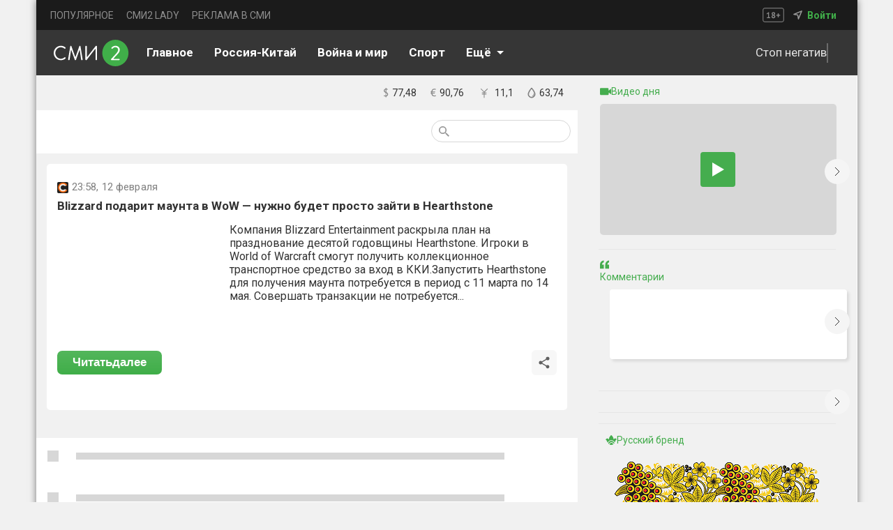

--- FILE ---
content_type: text/css
request_url: https://smi2.ru/_next/static/css/d456ec2d23ff07e5.css
body_size: 1445
content:
.page_childTitle__3RVmr{font-weight:700;font-size:calc(15px + var(--fontSize));letter-spacing:.05em;color:var(--DateText-backgroung-color)}.page_TitleWrapperNonStory__4YnCe,.page_TitleWrapper__dze7o{color:var(--DateText-backgroung-color);display:flex;justify-content:space-between;width:100%;align-items:center;padding-right:18px;padding-left:18px;font-size:calc(14px + var(--fontSize));box-sizing:border-box;height:100%;margin-bottom:8px}.page_childTitleWrapper__xfIrm{justify-content:flex-start;padding-bottom:8px}.page_StoryTitleWrapper__xYqOh,.page_childTitleWrapper__xfIrm{align-items:center;display:flex;box-sizing:border-box;font-size:calc(16px + var(--fontSize));font-weight:700;padding-left:16px;width:100%}.page_StoryTitleWrapper__xYqOh{justify-content:flex-end}.page_Title__18aMv{color:var(--DateText-backgroung-color);align-items:center;display:flex;width:100%;justify-content:flex-start;box-sizing:border-box;font-size:calc(14px + var(--fontSize));font-weight:700}.page_newsContLine__qDnqy{width:100%}.page_newsCont__XxMmc{display:flex;width:100%;flex-wrap:wrap;gap:15px;justify-content:center}@media(max-width:1024px){.page_newsCont__XxMmc{gap:25px}.page_TitleWrapper__dze7o{flex-direction:column;justify-content:flex-start;align-items:flex-start;padding-right:12px;padding-left:12px}.page_StoryTitleWrapper__xYqOh{justify-content:space-between;padding:0 0 8px}}.SoursBtn_inputBtn__C8hEO{width:auto;min-width:146px;height:36px;border-radius:50px;border:1px solid rgba(0,0,0,.05);font-size:calc(16px + var(--fontSize));font-weight:500;line-height:125%;color:var(--filter-text-svg-backgroung-color);display:flex;justify-content:center;align-items:center;margin-right:10px;box-sizing:border-box;padding:6px 16px;background-color:var(--filter-sours-btn-backgroung-color);cursor:pointer}.SoursBtn_inputBtn__C8hEO:hover{opacity:.9}.SoursBtn_inputBtn__C8hEO:active{opacity:.8}.SoursBtn_inputBtnDiv__kE7Gf{display:flex;align-items:center;justify-content:center}.SoursBtn_inputBtnDiv__kE7Gf svg{margin-right:8px}.SoursBtn_inputBtnDiv__kE7Gf svg path{stroke:var(--filter-text-svg-backgroung-color)}@media(max-width:350px){.SoursBtn_inputBtnDiv__kE7Gf span{display:none}.SoursBtn_inputBtn__C8hEO{width:64px;display:none;justify-content:center}}@media(max-width:600px){.SoursBtn_inputBtn__C8hEO{display:none}}.Filter_filterOptions__BBSBT{width:100%;height:40px;margin-bottom:12px;display:flex;justify-content:space-between;align-items:center;position:relative}.Filter_fontBtn__6aujL{width:134px;height:32px;font-weight:400;font-size:calc(14px + var(--fontSize));color:var(--OptionsButton-color);margin-right:10px}.Filter_cardView__q7xL1,.Filter_fontBtn__6aujL{display:flex;justify-content:center;align-items:center}.Filter_cardView__q7xL1{width:90px;height:100%;cursor:pointer}.Filter_links__MXwZl{text-decoration:none}.Filter_btnCont__djc53{display:flex;justify-content:flex-start;z-index:1;align-items:center}.Filter_btnContHide__l7Yi1{display:none}.Filter_searchDiv__RJAeF{width:200px;height:32px;display:flex;align-items:center;gap:5px;background:var(--mainList-backgroung-color);border:1px solid var(--OptionsButton-BorderBackgroung-color);border-radius:100px;padding:10px;box-sizing:border-box;transition:all .3s,background 0s,border 0s}.Filter_searchFieldAnim__ljGqv,.Filter_searchField__wWSci{width:90%;outline:none;border:none;font-size:calc(16px + var(--fontSize));background:var(--mainList-backgroung-color);color:var(--DateText-backgroung-color)}.Filter_searchFieldAnim__ljGqv{transition:all .3s}.Filter_searchDivAnim__r6w_v{width:710px;height:32px;display:flex;align-items:center;gap:5px;background:var(--mainList-backgroung-color);border:1px solid #40ae49;border-radius:100px;box-sizing:border-box;transition:all .3s;padding:10px 0 10px 10px}.Filter_searchBtn__YmcOT{background:#40ae49;border:none;outline:none;border-top-right-radius:100px;border-bottom-right-radius:100px;height:32px;width:90px;color:#fff;font-weight:700;line-height:32px;text-align:center;display:flex;justify-content:center;font-size:calc(14px + var(--fontSize))}.Filter_searchBtn__YmcOT:hover{opacity:.7;cursor:pointer}.Filter_xMark__9DOIK{cursor:pointer}.Filter_xMarkAnim__zY_3k{cursor:pointer;animation-name:Filter_xMarkAnim__zY_3k;animation-duration:.7s;animation-delay:.3s}.Filter_searchSection__CaYVe{display:flex;align-items:center;gap:10px;transition:all .3s;position:absolute;right:0;z-index:0}.Filter_searchBtnSvg__bbYIy{padding:0;margin:0;width:15px;height:15px;display:flex;align-items:center;justify-content:center;border:none;background-color:transparent;cursor:pointer}.Filter_dropDownWrapper__g_WlP{color:var(--DateText-backgroung-color);font-weight:500;font-size:calc(16px + var(--fontSize))}@keyframes Filter_xMarkAnim__zY_3k{0%{opacity:.2;transform:rotateY(0deg)}to{opacity:1;transform:rotateY(180deg)}}@keyframes Filter_modalWindAnim__izybt{0%{top:0;opacity:.6}to{opacity:1;top:140px}}@keyframes Filter_modalWindAnimPhone__5q3xX{0%{top:-140px;opacity:.6}to{opacity:1;top:57px}}@media(max-width:600px){.Filter_filterOptions__BBSBT,.Filter_titleFonts__xK_ya{display:none}.Filter_cardActive__sTnap,.Filter_card__qC1zu,.Filter_lineActive__hiLbs,.Filter_line__7Jbux{width:32px;height:32px}.Filter_fontBtn__6aujL{margin-right:0;width:65px}.Filter_searchDiv__RJAeF{width:32px;padding:0;display:flex;justify-content:center;align-items:center}.Filter_searchField__wWSci{display:none}.Filter_searchSection__CaYVe{justify-content:flex-end;width:100%}.Filter_btnCont__djc53{margin-right:10px}.Filter_searchDivAnim__r6w_v{width:95%}.Filter_modalSourcesOptionsCounterTxt__mAQLV{display:none}}